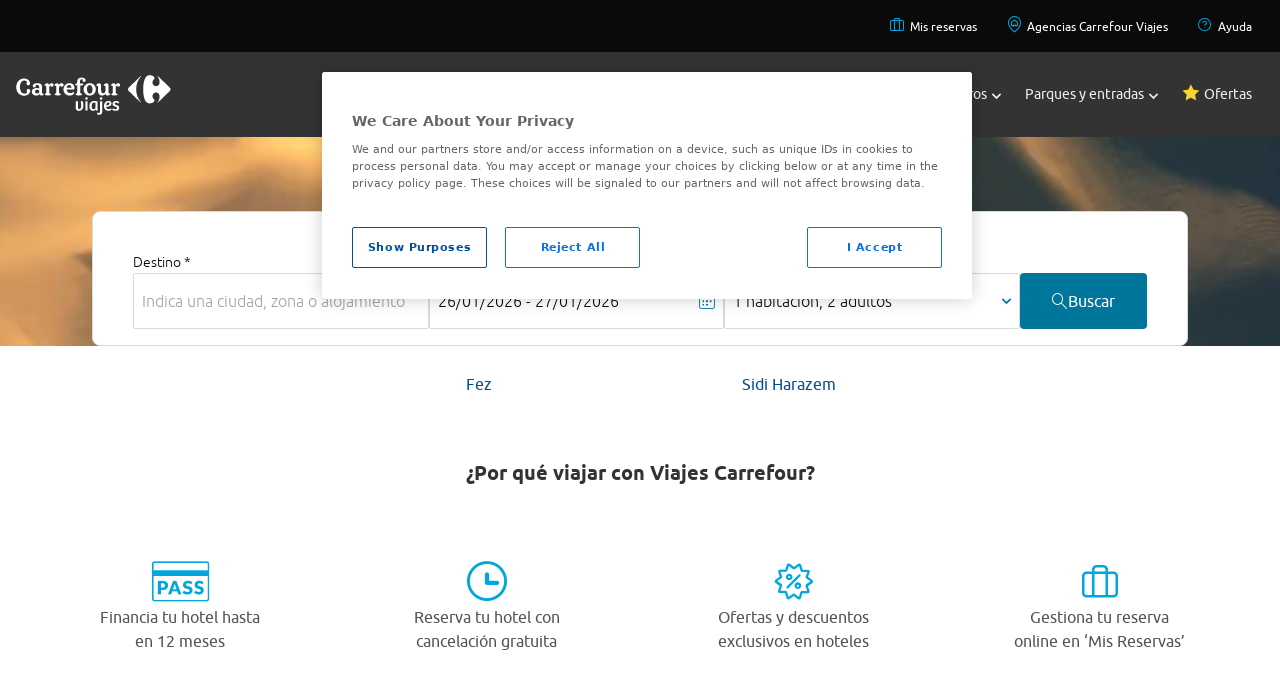

--- FILE ---
content_type: text/css
request_url: https://www.viajes.carrefour.es/assets/22012026155216/css/pages/dynamicContent/landing-hotels.css
body_size: 13841
content:
@charset "UTF-8";.searcher-bar ~ .autocompleteVCF-results{padding-right:9px}.searcher-bar ~ .autocompleteVCF-results li{overflow:visible;margin-right:-9px}.autocompleteVCF-results{position:absolute;top:-1px;left:0;border:0;border-top:0;background:#fff;z-index:1;max-height:300px;overflow-y:auto;box-shadow:0 4px 5px rgba(0,0,0,0.15);color:#333;list-style:none;margin:0;padding:0}.autocompleteVCF-results.form-searcher-bar-hotels-container{position:absolute;z-index:10}.autocompleteVCF-results .group .highlight{text-decoration:none;color:#333}.autocompleteVCF-results li{cursor:pointer;padding:8px 15px;font-size:14px;line-height:20px}.autocompleteVCF-results li.active{background:#f8f8f8;cursor:pointer}.autocompleteVCF-results li.group{background:rgba(153,153,153,0.3);color:#333;padding:8px 15px;font-family:"lato-semibold";text-transform:uppercase;font-size:14px;cursor:default}.autocompleteVCF-results li.item{border-bottom:1px solid rgba(153,153,153,0.2);height:auto}.autocompleteVCF-results li.no-results{color:#999}.autocompleteVCF-results li .group-item-count{font-size:85%;color:#666;display:inline-block;padding-left:10px}.autocompleteVCF-results li .group-name{font-family:"lato-semibold"}.autocompleteVCF-results li.highlight{font-family:"lato-semibold";text-decoration:underline;color:#00a7df}.autocompleteVCF-multiple{width:100%;margin:0;padding:0;list-style:none;text-align:left;cursor:text}.autocompleteVCF-multiple:after,.autocompleteVCF-multiple:before{content:'';display:block;clear:both}.autocompleteVCF-multiple.disabled{background-color:#f3f3f3;cursor:default}.autocompleteVCF-multiple li{display:inline-block;position:relative;margin:5px}.autocompleteVCF-multiple li.input-container,.autocompleteVCF-multiple li.input-container input{border:0;width:280px;height:auto;padding:0 0 0 4px;line-height:24px}.autocompleteVCF-multiple li.toggle{cursor:pointer;transition:opacity ease-in-out 300ms}.autocompleteVCF-multiple li.toggle.disabled{text-decoration:line-through;opacity:.80}.autocompleteVCF-multiple li.value{display:inline-block;padding:2px 25px 2px 7px;background:#f8f8f8;border-radius:3px;color:#666;line-height:20px}.autocompleteVCF-multiple li.value span.fdl-remove{font-weight:700;padding:2px 5px;font-size:20px;line-height:20px;cursor:pointer;position:absolute;top:0;right:0;opacity:.70}.autocompleteVCF-multiple li.value span.fdl-remove:hover{opacity:1}.offer-open .autocompleteVCF-results{z-index:1;position:fixed;padding-right:26px}.offer-open .autocompleteVCF-results li{margin-right:-26px}.offer-open .results-container ~ .autocompleteVCF-results{margin-top:10px;margin-left:-13px}@media screen and (max-width:1079px){#city-autocompleteVCF-results{display:none}}.searcher-location label.isPoi{cursor:pointer;width:45px;background-color:#9c9c9c;border-right:1px solid transparent;transition:all .3s ease}.searcher-location label.isPoi:before{position:absolute;left:2px;font-family:"viajescarrefour";content:"";color:#f8f8f8;font-size:35px}.searcher-location input.isPoi{display:none}.searcher-location input.isPoi:checked+label.isPoi{background-color:#ffa219;transition:all .3s ease}.searcher-location input.isPoi:checked+label.isPoi:before{position:absolute;left:2px;font-family:"viajescarrefour";color:#fff;font-size:35px;content:""}.searcher-location input.isPoi:checked:hover+label.isPoi{background-color:#ffbb8d}.searcher-location input.isPoi:checked:hover+label.isPoi:before{position:absolute;left:2px;color:#fff;font-family:"viajescarrefour";color:#fff;font-size:35px}.searcher-location input.isPoi:hover+label.isPoi{background-color:#ffbb8d}.searcher-location input.isPoi:hover+label.isPoi:before{position:absolute;left:2px;color:#fff;font-family:"viajescarrefour";color:#fff;font-size:35px;transition:all .3s ease}li.poweredGoogle{background-image:url("../../../images/poweredByGoogle/powered_by_google_on_white_hdpi.png");background-repeat:no-repeat;background-size:8.125rem;background-position:right .125rem bottom .0625rem;min-height:1.5rem;cursor:default}.disabled-noDate ~ .show-calendar{display:none !important}.greater-65{cursor:pointer}.greater-65 input{display:none}.greater-65 input:checked+label{background:#005098;border:solid 1px #005098;color:#fff;font-family:"lato-regular"}.greater-65 input:checked+label:before{font-family:"viajescarrefour";content:"";color:#fff}.greater-65 label{cursor:pointer;display:block;position:relative;padding:6px 10px 6px 40px;transition:all .3s ease;overflow:hidden;text-align:left}.greater-65 label:before{font-family:"viajescarrefour";content:"";color:#333;position:absolute;top:3px;left:4px;font-size:36px;line-height:.8em}.room-distribution{font-size:14px}.room-distribution button{color:#fff;font-size:48px}.room-distribution .checkboxlabel:before{width:auto}.room-distribution .check:checked+label:before{z-index:0}.searcher-bar{background:#005098}@media screen and (max-width:1079px){.searcher-bar{display:none}}.searcher-bar .greater-65 label{box-sizing:border-box;height:36px;width:211px}.searcher-bar .input-dates-data:before{top:-2px}.searcher-bar .searcher-location{display:-ms-flexbox;display:flex;width:100%;-ms-flex-align:center;align-items:center;-ms-flex-pack:justify;justify-content:space-between}.searcher-bar .searcher-location .input-location{margin-right:10px;background:#fff;display:-ms-inline-flexbox;display:inline-flex}.searcher-bar .searcher-location .input-location,.searcher-bar .searcher-location .input-dates,.searcher-bar .searcher-location .input-rooms{-ms-flex:1;flex:1;position:relative}.searcher-bar .searcher-location .room-distribution{top:46px;right:62px;margin-top:-1px;max-width:550px}.searcher-bar input{padding-left:14px}.searcher-bar .input-rooms p{background:#fff;min-height:16px;padding-top:10px;padding-bottom:10px}.searcher-bar .input-dates p{background:#fff;padding-top:10px;padding-bottom:10px;height:35px}.searcher-bar .input-location input{height:35px;padding-left:14px}.searcher-bar .input-location input.show-info+.vc-icon-info{position:absolute;font-family:"viajescarrefour";content:"";color:#00a7df;font-size:22px;cursor:pointer;top:8px;right:10px}.searcher-bar .search-button button{color:#fff;font-size:45px}.searcher-bar .search-button button>span{display:none}.searcher-bar.show{display:block}.search-bar-mobile{position:absolute;left:0;right:0;background:#fff;z-index:2}@media screen and (min-width:1024px){.search-bar-mobile{display:none}}@media screen and (max-width:1023px){.search-bar-mobile{display:block}}.search-button button{border-radius:0}.search-buttons button{background:#005098;border-radius:50px;padding:0;color:#fff}.search-form .input-dates{background:#fff}.search-form .input-dates.disabled-noDate{cursor:default}.search-form .input-rooms{background:#fff}.search-form .input-rooms.disabled-noDate{cursor:default}.input-rooms{position:relative;cursor:pointer}.input-rooms:after{pointer-events:none;position:absolute;right:12px;content:"";font-family:"viajescarrefour";font-size:10px;color:#333;top:14px;color:#00a7df}.searcher-location{max-width:1440px;margin:0 auto;height:55px}.searcher-location input,.searcher-location input p{background:#fff;padding-top:10px;font-size:16px}.searcher-location .input-location input{padding-top:0;border:0}.searcher-location .input-dates{cursor:pointer;position:relative;padding-right:10px}.searcher-location .input-dates p{padding-left:45px}.searcher-location .input-dates p:before{position:absolute;left:2px;content:"";font-family:"viajescarrefour";font-size:40px;color:#333;top:0}.searcher-location .input-rooms p{padding-left:12px}.searcher-location .search-button{width:50px;display:table-cell}@media screen and (max-width:767px){.dossier_hotel .search-bar-mobile{position:absolute}.search-buttons{border-bottom:1px solid rgba(153,153,153,0.3);margin-top:-42px;padding-left:20px;padding-right:20px;padding-bottom:10px}.search-buttons button{margin-right:0;font-size:45px;line-height:.75;width:34px;height:34px;text-indent:-5px}.search-buttons button.vc-icon-filter{font-size:20px;text-indent:0}.search-buttons li:first-child{float:right}.search-form .input-dates{margin-top:6px}.search-text{text-align:center}.search-text p{text-align:center}.search-text .search-date,.search-text .search-distribution{display:block;font-size:12px;margin-bottom:4px}.search-text .strong{width:60%;white-space:nowrap;overflow:hidden;text-overflow:ellipsis;margin-top:8px;text-align:center;font-size:14px}.searcher-bar .searcher-location .room-distribution{top:0}}@media screen and (min-width:768px){.search-bar-mobile .search-buttons ul{display:-ms-flexbox;display:flex}.search-buttons{padding-right:29px}.search-buttons button{margin-right:-4px;font-size:50px;line-height:.75;width:40px;height:40px;text-indent:-4px}.search-buttons button.vc-icon-filter{font-size:20px;text-indent:0}.search-buttons li{display:inline-block}.search-buttons li:last-child{margin-left:25px}.search-text{width:calc(100% - 100px);padding-left:20px;padding-top:12px}.search-text .search-date,.search-text .search-distribution{font-size:14px;padding-left:8px;position:relative}.search-text .search-date:before,.search-text .search-distribution:before{position:absolute;content:'-';left:0}}@media screen and (min-width:1080px){.searcher-bar{display:block;width:100%;z-index:10}.searcher-bar .input-location input{white-space:nowrap;overflow:hidden;text-overflow:ellipsis;padding-left:14px;box-sizing:border-box}}@media screen and (min-width:1024px) and (max-width:1079px){.searcher-bar .searcher-location{margin-top:56px}}@media screen and (min-width:768px) and (max-width:1079px){.searcher-bar{display:none}.search-bar-mobile{display:-ms-flexbox;display:flex;-ms-flex-pack:justify;justify-content:space-between;padding-top:4px}.search-bar-mobile .strong{white-space:nowrap;overflow:hidden;text-overflow:ellipsis;max-width:40%;width:auto;vertical-align:bottom}}@media screen and (max-width:1079px){.searcher-bar{margin-top:10px;margin-bottom:10px}.searcher-bar .searcher-location{-ms-flex-pack:distribute;justify-content:space-around;-ms-flex-flow:row wrap;flex-flow:row wrap;height:auto}.searcher-bar .searcher-location .input-location,.searcher-bar .searcher-location .input-dates{-ms-flex:1 auto;flex:1 auto;padding:0}.searcher-bar .searcher-location .input-rooms{-ms-flex:1 100%;flex:1 100%}.searcher-bar .searcher-location .input-location,.searcher-bar .searcher-location .input-dates,.searcher-bar .searcher-location .input-rooms{margin:1px;-ms-flex-pack:distribute;justify-content:space-around}.searcher-bar .search-button{width:100%}.searcher-bar .search-button button{width:100%;box-shadow:0 4px 5px 0 rgba(0,0,0,0.8)}.searcher-bar .search-button button:before{display:none}.searcher-bar .search-button button>span{display:inline-block;font-size:14px;text-transform:uppercase;vertical-align:super;font-family:"lato-semibold"}}@media screen and (max-width:1479px){.searcher-bar .input-location{margin-left:20px}}.searcher-location .autocomplete-list{display:none;position:absolute;background:#fff;box-sizing:border-box;z-index:1;max-height:45.7vh;overflow:auto;box-shadow:0 2px 5px 0 rgba(50,50,50,0.3)}.searcher-location .autocomplete-list>.item{border-bottom:1px solid rgba(153,153,153,0.3);padding:14px;cursor:pointer;height:auto}.searcher-location .autocomplete-list>.item:last-child{border:0}.searcher-location .autocomplete-list .emphatized{color:#00a7df;font-family:"lato-semibold";text-decoration:underline}.searcher-location .autocomplete-list .group{background:#f8f8f8;text-transform:uppercase;padding:14px;font-family:"lato-semibold";font-size:14px;cursor:default}.searcher-location .cs-skin-border{border-color:rgba(153,153,153,0.3)}.show-room .display-flex{display:-ms-flexbox;display:flex}.children-ages{width:100%;padding:10px 0}.children-ages .legend{font-size:16px;vertical-align:middle;min-width:140px;padding:0}.children-ages .legend span{display:block;font-size:14px;padding-top:4px}.children-ages .select-component{display:none}.children-ages .select-component.show-box{display:inline-block;text-align:center}.input-location .cs-select{width:100%;border:0}.input-location .cs-active .cs-options{width:100%;border:0}.people-header{display:table;width:100%;font-family:"lato-light"}.people-header h2{display:table-cell;text-align:center;padding-top:14px}.people-header h2:first-child{padding-left:50px}.people-header h2:last-child{padding-right:12px}.people-header h2 span{font-size:12px;padding-left:5px}.radioGroup{display:-ms-flexbox;display:flex}.radioGroup input{display:none}.radioGroup input:checked+label{transition:all .3s ease;cursor:pointer;color:#fff;background:#00a7df;font-family:"lato-regular"}.radioGroup label{background:#fff;border:solid 1px #00a7df;border-right:0;cursor:pointer}.radioGroup li:last-child label{border-right:solid 1px #00a7df}.room-conditions{position:relative}.room-distribution{font-size:14px;display:none;width:100%;box-shadow:0 3px 5px 0 rgba(50,50,50,0.3);position:absolute;background:#fff;box-sizing:border-box;padding:0;margin-top:-8px}.room-distribution>section.show-room{display:block;position:relative}.room-distribution .select-rooms{padding:10px;width:100%}.room-distribution .select-rooms .legend{box-sizing:border-box;font-family:"lato-regular"}.room-distribution .select-number ul{display:-ms-flexbox;display:flex;-ms-flex-pack:end;justify-content:flex-end}.room-distribution .select-number li span{cursor:pointer;padding:1px;font-size:30px;background-color:#fff;color:#00a7df;border:1px solid rgba(153,153,153,0.3)}.room-distribution .select-number li input{padding:3px;margin:0;text-align:center;font-size:16px;background-color:transparent;border:0;-webkit-appearance:none;-moz-appearance:none;appearance:none;max-width:36px;font-family:"lato-regular"}.room-distribution .title-room{padding:10px 0;width:100%;box-sizing:border-box}.room-distribution .title-room .legend{box-sizing:border-box;font-family:"lato-regular";padding:7px 0}.room-distribution .title-room .vc-icon-close-button{font-size:62px;margin:-23px -14px;padding:0;color:#00a7df;text-align:right}.room-distribution .title-persons{padding:10px 0;width:100%;box-sizing:border-box;background-color:transparent;margin-right:10px}.room-distribution .title-persons:last-child{margin-right:0}.room-distribution .title-persons .legend{padding-bottom:10px;text-align:right}.room-distribution .show-room{padding:10px}.room-distribution .show-room:nth-child(4) .vc-icon-close-button{visibility:hidden}.room-distribution .show-room:nth-child(even){background-color:#f3f3f3}.select-rooms+.show-room .title-room .legend{position:relative;top:24px}.search_engine>.searchEngine-background{width:100%;margin:0 auto;position:relative;overflow:visible}.search-form{margin:0 auto;right:0;box-sizing:border-box;padding:14px}.search-form .autocomplete-list{width:100%}.search-form [class^='input'] p{height:36px;display:-ms-flexbox;display:flex;-ms-flex-align:center;align-items:center}.search-form .clicked label{background:#005098;color:#fff;font-family:"lato-regular"}.search-form .clicked label:before{color:#fff}.search-form label{background:#fff}.search-form .input-dates{cursor:pointer;box-sizing:border-box;padding-right:0}.search-form .input-dates:before{top:-2px}.search-form .input-location{background:#fff;display:-ms-flexbox;display:flex;position:relative;width:100%;height:36px}.search-form .input-location input.show-info+.vc-icon-info{position:absolute;font-family:"viajescarrefour";content:"";color:#00a7df;font-size:22px;cursor:pointer;top:8px;right:10px}.search-form .input-noDate{cursor:pointer;position:relative;box-sizing:border-box;height:36px}.search-form .input-noDate input{display:none}.search-form .input-noDate label{cursor:pointer;line-height:2.2em;display:block;position:relative;padding:0 45px 0 12px;transition:all .3s ease;font-family:"lato-light";height:36px;overflow:hidden}.search-form .input-noDate label:before{position:absolute;content:"";font-family:"viajescarrefour";font-size:40px;top:0}.search-form .input-noDate.clicked{background:#00a7df}.search-form .input-noDate.clicked label{cursor:pointer}.search-form .input-noDate.clicked label:before{content:""}.search-form .input-rooms{cursor:pointer;display:block;width:100%}.search-form .input-rooms:after{top:14px;pointer-events:none}.search-form .search-button{max-width:550px;display:block}.search-form .search-button button{font-family:"lato-regular";font-size:18px;color:#fff;text-transform:uppercase;background:#00a7df;height:36px}.search-form .search-button button:hover{background:#005098}.search-form .searcher-location{height:auto}.search-form .searcher-location input{width:100%;padding-left:6px;box-sizing:border-box;text-overflow:ellipsis}.searcher-location{position:relative}.searcher-location>.calendar-layout{display:none;width:100%;position:absolute;z-index:1;margin-top:20px;box-shadow:0 2px 5px 0 rgba(50,50,50,0.3)}.select-people{height:auto}.select-people button{color:#00a7df;position:absolute;right:-10px}.select-people .legend{top:12px;text-transform:uppercase;font-family:"lato-semibold";font-size:12px}.submit-room button{background:#00a7df;font-family:"lato-regular";text-transform:uppercase;font-size:18px;padding-top:6px;padding-bottom:6px}@media screen and (max-width:767px){body.show-rooms{overflow:hidden}.children-ages{padding:10px 0}.children-ages .legend{font-family:"lato-regular";width:100%;text-align:center;margin-bottom:12px}.children-ages .legend span{display:inline-block;padding-left:5px}.children-ages .legend.show-legend{display:block;width:100%}.children-ages .select-component.show-box{display:initial;background-color:transparent}.children-ages .select-component .cs-placeholder{width:100%}.children-ages .select-component .cs-placeholder:after{right:.35em}.children-ages .cs-skin-border{background:#fff;width:32.6%}.children-ages .cs-skin-border:first-child{margin-left:0}.greater-65{display:block;vertical-align:top;height:50px;margin:20px auto;width:100%px}.header-ages{display:none}.room-conditions{display:block;text-align:center;margin-top:20px}.room-conditions .cs-select{width:100%}.room-conditions .cs-select span{width:100%px}.room-conditions .legend{width:100%;display:block;font-family:"lato-regular";font-size:14px;padding-bottom:14px}.room-conditions .select-component{padding:0 10px;display:block}.room-conditions .greater-65{padding:0 10px}.room-conditions .greater-65 label{height:36px}.search-form{width:100%;padding-left:20px;padding-right:20px;margin-top:-270px}.search-form .autocomplete-list .item{font-size:14px}.search-form .input-dates{display:block;width:100%}.search-form .input-dates,.search-form .input-noDate{display:block;width:100%}.search-form .input-location input{font-size:14px}.search-form .input-noDate{margin-top:6px}.search-form .input-noDate label{padding-left:40px}.search-form .input-noDate label:before{left:1px}.search-form .input-rooms{margin-top:6px}.search-form .input-rooms:focus{outline:0}.search-form .search-button{position:absolute;left:0;right:0;bottom:20px;text-align:center}.search-form .search-button button{width:calc(100% - 30px)}.search-form .searcher-location{padding:14px;box-sizing:border-box;display:block;bottom:80px}.search-form .searcher-location .input-dates,.search-form .searcher-location .input-noDate,.search-form .searcher-location .input-rooms{font-size:14px}.room-distribution .legend.display-none{display:block !important}.room-distribution .title-persons{display:-ms-flexbox;display:flex;-ms-flex-pack:justify;justify-content:space-between}.room-distribution .show-room .title-room .legend{text-align:center;top:0}.room-distribution .radioGroup{height:auto;padding-top:14px;text-align:center;max-width:265px;margin-bottom:20px;margin-left:auto;margin-right:auto}.room-distribution .radioGroup label{padding:6px 21px}.room-distribution .select-number ul{-ms-flex-pack:center;justify-content:center}.room-distribution .select-rooms{display:block}.room-distribution .select-rooms .legend{padding:7px 0}.select-people{width:100%;display:block}.select-people button{position:absolute;top:-6px;right:0}.select-people .legend{display:block;width:100%;text-align:center;padding-top:14px;padding-bottom:14px}.select-people .people-column{display:block;width:100%;text-align:center;overflow:hidden;height:auto;padding-top:10px}.select-people .people-column>span{display:block;text-align:center;height:32px;font-size:14px;font-family:"lato-regular"}.select-people .people-column>span span{font-size:12px;padding-left:5px}.select-people .radioGroup label{padding-left:28px;padding-right:27px}.show-calendar header,.show-calendar .search-tabs{z-index:1}.show-rooms .header-rooms,.offer-open .header-rooms{position:absolute;z-index:7;top:0;text-align:center;left:0;margin-top:0;border-bottom:1px solid rgba(153,153,153,0.3);background:#fff;right:0;height:54px;padding-top:20px}.show-rooms .header-rooms button,.offer-open .header-rooms button{position:absolute;top:10px;right:20px;color:#333;font-size:24px}.show-rooms .header-rooms p,.offer-open .header-rooms p{padding-top:0}.show-rooms header,.offer-open header{z-index:1}.show-rooms .owl-carousel,.offer-open .owl-carousel{z-index:0}.show-rooms .room-distribution,.offer-open .room-distribution{width:100%;overflow-y:auto;z-index:5;position:fixed;top:0;left:0;bottom:0;padding-top:50px}.show-rooms .room-distribution section,.offer-open .room-distribution section{margin:0 auto}.show-rooms .room-distribution .select-rooms,.offer-open .room-distribution .select-rooms{margin:0;padding:20px 10px;display:-ms-flexbox;display:flex;-ms-flex-pack:justify;justify-content:space-between;background-color:#f3f3f3}.show-rooms .room-distribution .display-flex,.offer-open .room-distribution .display-flex{display:block}.show-rooms .room-distribution .vc-icon-close-button,.offer-open .room-distribution .vc-icon-close-button{margin:-23px -24px}.show-rooms .search-tabs,.offer-open .search-tabs{z-index:1}.submit-room{margin:20px 10px;text-align:center}.submit-room button{width:100%}}@media screen and (min-width:768px){.ages .show-room{margin-bottom:14px}.ages .show-room:nth-child(3){margin-bottom:12px}.cs-skin-border{border-color:rgba(153,153,153,0.3);width:100%}.children-ages{position:relative;display:-ms-flexbox;display:flex}.children-ages .legend.show-legend{display:inline-block;top:3px}.children-ages .select-component.show-box{width:100%;display:-ms-inline-flexbox;display:inline-flex;background-color:transparent;margin-right:10px}.children-ages .select-component.show-box:last-child{margin-right:0}.children-ages .select-component.show-box .cs-skin-border{width:100%;background-color:#fff;border-color:rgba(153,153,153,0.3)}.header-ages{display:table;width:calc(100% - 50px);margin-left:62px}.header-ages>span{font-size:14px;padding-top:14px;padding-bottom:14px;display:table-cell;width:50%;text-align:center}.header-ages>span span{font-size:12px;padding-left:5px}.header-rooms{display:none}.people-column{position:absolute;top:12px}.people-column>span{display:none;height:40px;text-align:center;font-size:14px}.people-column>span span{font-size:12px;padding-left:5px}.people-column:nth-of-type(2){left:118px}.people-column:nth-of-type(3){right:50px}.select-people,.room-conditions{display:-ms-flexbox;display:flex;width:100%;box-sizing:border-box;position:relative;padding:10px}.select-people .legend,.room-conditions .legend{padding:10px 0}.children-ages{width:100%;box-sizing:border-box;position:relative}.select-people{height:38px}.select-people button{top:-6px}.room-conditions+.submit-room button{padding-top:7px;padding-bottom:7px}.room-conditions .cs-select span{box-sizing:border-box}.room-conditions .select-component{width:40%;margin:0 8px 0 26px}.room-conditions .greater-65{width:50%}.room-conditions .greater-65 label{height:36px;width:100%;border-color:rgba(153,153,153,0.3)}.room-distribution .cs-options{left:-1px}.search-form{font-size:0;left:0;right:0;width:100%;max-width:550px;display:-ms-flexbox;display:flex;-ms-flex-direction:column;flex-direction:column;position:absolute;top:20%;background-color:rgba(0,80,152,0.5);z-index:1}.search-form .input-dates,.search-form .input-noDate,.search-form .input-location,.search-form .input-rooms{font-size:16px}.search-form .input-dates{display:inline-block;vertical-align:top;width:calc(50%);margin-right:3px;margin-bottom:8px}.search-form .input-noDate{display:inline-block;width:calc(50% - 3px);margin-bottom:8px}.search-form .input-noDate label:before{right:2px}.search-form .input-location,.search-form .input-rooms{margin-bottom:8px}.search-form .search-button button{width:100%}.searcher-location{width:100%}.searcher-location>.room-distribution{z-index:4;max-width:100%}.select-people .radioGroup label{padding-left:21px;padding-right:21px}.select-rooms{display:-ms-flexbox;display:flex;-ms-flex-align:center;align-items:center;-ms-flex-pack:justify;justify-content:space-between;background:rgba(153,153,153,0.3);width:100%;box-sizing:border-box}.show-room h2{display:none}.show-room .children-ages .cs-select span{width:100%}.submit-room{text-align:right;margin:10px}.submit-room button{width:100%}.radioGroup.children label{padding-left:21px;padding-right:21px}}@media screen and (min-width:768px) and (max-width:1365px){.searchEngine-background .search-button{max-width:550px;text-align:right}.searcher-location>.room-distribution{width:100%}}@media screen and (min-width:1024px){.search-form .search-button{text-align:right;width:100%;box-sizing:border-box}.search-form .search-button button{width:100%}}@media screen and (min-width:1366px){.search-form{max-width:550px}.searcher-bar .searcher-location{position:relative}.searchEngine-background .search-form{top:80px;position:absolute;width:100%}}@media screen and (min-width:768px) and (max-width:1023px){.landing_hotels .search-form .searcher-location .room-distribution{min-width:96.4%;width:96.4%}.searcher-bar .searcher-location .input-location,.searcher-bar .searcher-location .input-dates{-ms-flex:1 auto;flex:1 auto}.searchEngine-background .search-button{width:100%;box-sizing:border-box;padding-left:50px;padding-right:0}}@media screen and (min-width:1024px) and (max-width:1365px){.search-form{left:0;position:absolute;right:0;top:20%}}.error-message{font-size:12px;background:#fff;display:none;position:absolute;z-index:2;color:#e30918;margin-top:115px;border:solid 1px #e30918;padding:14px;line-height:1.3;box-shadow:3px 1px 5px 0 rgba(50,50,50,0.2)}.error-message:after{content:'';position:absolute;z-index:-14;top:-10px;left:62px;width:0;height:0;border-style:solid;border-width:0 0 20px 20px;border-color:transparent transparent #e30918 transparent;transform:rotate(225deg)}.error-message:before{content:'';border-color:transparent transparent #fff transparent;position:absolute;z-index:-8;top:-4px;left:50px;width:0;height:0;border-style:solid;border-width:0 0 44px 44px;transform:rotate(225deg)}.searchEngine-slider{z-index:0}.searchEngine-slider .item{height:50vw;max-height:500px;min-height:500px;width:100vw;max-width:100vw;background-size:cover;background-position:center center}.landing_hotels .searchEngine-slider .item,.landing_wrapper .searchEngine-slider .item{background-position:center right}@media screen and (min-width:768px){.search_engine .owl-dot{width:25px;height:25px;border:white solid 3px;border-radius:150px;display:inline-block;margin-right:5px;margin-left:5px}.search_engine .owl-dot.active{background:#fff}.search_engine .owl-dot.active:hover{background:#fff}.search_engine .owl-dot:hover{background:rgba(255,255,255,0.5)}.search_engine .owl-dots{position:absolute;bottom:20px;width:100%;text-align:center}}.container.search_engine{display:block;max-width:100%;width:100%;position:relative}@media screen and (min-width:1024px){.search_engine{margin-top:51px}.searcher-bar ~ .search_engine,.breadcrumb ~ .search_engine{margin-top:0}}.search-tabs{margin:0 auto;right:0;height:50px;box-sizing:border-box}.search-tabs button{font-size:45px}.search-tabs .owl-item,.search-tabs .item{height:53px;overflow:hidden}@media screen and (min-width:320px) and (max-width:399px){.search-tabs .owl-stage-outer{width:calc(100% - 10vw)}}@media screen and (min-width:400px) and (max-width:767px){.search-tabs .owl-stage-outer{padding-left:3vw;width:calc(100% - 12vw)}}@media screen and (max-width:767px){.search-tabs{z-index:3;top:8px}.search-tabs .owl-next{right:14px}.search-tabs .owl-next:before{font-family:"viajescarrefour";content:"";color:#333;line-height:3}.search-tabs .owl-next,.search-tabs .owl-prev{position:absolute;top:0;background:#fff;height:50px}.search-tabs .owl-prev{left:14px}.search-tabs .owl-prev:before{font-family:"viajescarrefour";content:"";color:#333;line-height:3}.search-tabs .owl-stage-outer{box-sizing:border-box;margin:0 auto;padding-left:3vw}}@media screen and (min-width:768px){.search-tabs{z-index:2}}@media screen and (min-width:768px) and (max-width:1023px){.search-tabs{top:56px;padding-left:6vw;padding-right:20px}}@media screen and (max-width:1023px){.search-tabs{background:#fff;left:0;width:100%;position:absolute;box-shadow:0 1px 10px 0 rgba(50,50,50,0.5)}.search-tabs button{color:#333}.search-tabs .clicked{color:#00a7df}}@media screen and (min-width:1024px){.search-tabs{position:absolute;left:0;right:0;background:rgba(0,80,152,0.5);padding-left:24px}.search-tabs button{color:#fff;border-radius:0}.search-tabs .clicked{border-bottom:solid 1px #fff}.search-tabs .item{overflow:visible}}@media screen and (min-width:1024px) and (max-width:1365px){.search-tabs{top:50px;max-width:550px;width:100%}}@media screen and (min-width:1366px){.search-tabs{top:30px;max-width:550px;width:100%}}.searcher-header>p{font-size:14px;line-height:1.4}.searcher-header h2{line-height:1.2;text-transform:uppercase;font-family:"lato-regular"}@media screen and (max-width:767px){.searcher-header{text-align:center}.searcher-header h2{font-family:"lato-medium";font-size:18px;padding:8px 0}.searcher-header p{padding-bottom:8px}}@media screen and (min-width:768px) and (max-width:839px){.searcher-header{top:-25px;left:-20px}.searcher-header>p{font-family:"lato-light";padding-top:5px}.searcher-header h2{font-family:"lato-regular";font-size:26px}}@media screen and (max-width:767px){.searcher-header{z-index:1;background:#fff;box-sizing:border-box;position:absolute;top:0;left:0;right:0}}@media screen and (min-width:768px){.searchEngine-background .searcher-header{max-width:550px;margin:0 auto;padding-bottom:14px;background:rgba(0,80,152,0.5);color:#fff;z-index:1;box-sizing:border-box;width:100%}.searchEngine-background .searcher-header h2{font-family:"lato-regular";font-size:26px;color:#fff;padding-top:10px}.searchEngine-background .searcher-header p{font-family:"lato-regular";color:#fff;padding-top:12px;padding-bottom:12px}.landing_wrapper .searcher-header h2{padding-top:0}}@media screen and (max-width:839px){.landing_hotels .searcher-header{z-index:1;background:#fff;width:100vw;box-sizing:border-box;position:static;margin-left:0;margin-right:0;max-width:100%}.landing_hotels .searcher-header h2{color:#333;padding-top:0;font-size:20px}.landing_hotels .searcher-header p{color:#333;font-size:14px;margin-bottom:10px}}@media screen and (min-width:840px){.landing_hotels .searcher-header{max-width:550px;margin:0 auto;background:rgba(0,80,152,0.5);color:#fff;z-index:1;box-sizing:border-box;width:100%}.landing_hotels .searcher-header h2{font-family:"lato-regular";font-size:26px;color:#fff;padding-left:20px;padding-top:10px}.landing_hotels .searcher-header p{font-family:"lato-regular";color:#fff;padding-top:12px;padding-left:20px}}@media screen and (min-width:1200px){.searcher-header>.searcher-landing-header>p{font-size:32px}}.landing_hotels .input-location .cs-placeholder{height:36px;display:block;padding-top:10px;padding-bottom:0;padding-left:14px}.landing_hotels .input-noDate label{padding-left:45px}.landing_hotels .input-noDate label:before{left:2px}.landing_hotels .search-form .search-button{padding-left:0;padding-right:0}@media screen and (max-width:767px){.input-location .cs-select span{font-size:14px;width:80%}.landing_hotels .input-location .cs-placeholder{font-size:14px}.landing_hotels .input-location input{font-size:14px}.landing_hotels .input-dates p,.landing_hotels .input-dates label{font-size:14px}.landing_hotels .input-noDate p,.landing_hotels .input-noDate label{font-size:16px}.landing_hotels .input-rooms p,.landing_hotels .input-rooms label{font-size:14px}.landing_hotels .search-form{top:0;position:static;margin-top:0;padding-left:10px;padding-right:10px}.landing_hotels .searcher-location,.landing_wrapper .searcher-location{bottom:80px;background:rgba(0,80,152,0.5)}.show-rooms .searcher-header,.show-calendar .searcher-header{z-index:1}}@media screen and (min-width:768px) and (max-width:1365px){.landing_hotels .searcher-location .room-distribution{min-width:100%}.landing_hotels .searcher-location .daterangepicker{min-width:732px}}@media screen and (min-width:768px) and (max-width:1199px){.landing_hotels .search-button>button{width:100%}}@media screen and (min-width:1024px) and (max-width:1365px){.landing-searcher>h2{font-size:26px}}@media screen and (min-width:1024px){.landing-searcher>h2{font-family:"lato-regular";font-size:26px}}@media screen and (min-width:768px){.input-location .cs-active .cs-options{box-shadow:0 6px 12px rgba(0,0,0,0.175);font-size:14px}.input-location .cs-options li{border-top:1px solid rgba(153,153,153,0.3)}.input-location .cs-select span{white-space:pre-wrap;padding-left:14px;padding-right:14px}.landing_hotels .searcher-location .room-distribution{z-index:4}.landing_hotels .searcher-location .daterangepicker{min-width:732px}.landing_hotels .search-form{position:static}.landing_hotels .input-noDate{display:inline-block}.landing_hotels .input-noDate label:before{left:2px}}@media screen and (max-width:839px){.landing_hotels .searchEngine-background .searcher-location{left:0;right:0;width:100%;max-width:100%;box-sizing:border-box}}@media screen and (min-width:840px){.landing_hotels .input-location .cs-placeholder{width:90%;white-space:nowrap;overflow:hidden;text-overflow:ellipsis}.landing_hotels .input-location .select-component{max-width:100%}.landing_hotels .landing-searcher-absolute-wrapper{position:absolute;width:100%;top:0;pointer-events:none}.landing_hotels .landing-searcher-wrapper{max-width:1440px;margin:0 auto}.landing_hotels .search-form{pointer-events:all;max-width:450px;position:relative;top:0;left:0;right:auto;margin:0}.landing_hotels .search-form .input-dates,.landing_hotels .search-form .input-noDate{display:block;width:100%}.landing_hotels .search-form .search-button{position:relative;margin-top:0}.landing_hotels .search-form .searcher-location{position:relative}.landing_hotels .search-button button{width:100%}.landing_hotels .searcher-header h2{font-size:22px}.landing_hotels .input-noDate label{padding-left:45px}}.offer-content .landing-title-header{font-family:"lato-light"}.offer-content .section-paragraph{font-family:"lato-light"}.accordion-block>h3{font-family:"lato-semibold";cursor:pointer;text-transform:uppercase;border:1px solid rgba(153,153,153,0.3);padding:8px 30px 8px 8px;box-sizing:border-box;position:relative}.accordion-block>h3:after{content:"";font-family:"viajescarrefour";position:absolute;right:14px;top:8px;transform:rotate(0);transition:all .3s ease}.accordion-block>h3.open:after{transform:rotate(180deg);transition:all .3s ease}.accordion-block .accordion-text{height:0;overflow:hidden;opacity:0;transition:all .5s ease;box-sizing:border-box;padding-bottom:20px;padding-left:5px;padding-right:5px}.accordion-block .accordion-text.open{height:auto;opacity:1;transition:all .5s ease;padding-top:8px}.accordion-block .accordion-img-block{float:left}.container.search_engine .landing_hotels{display:-ms-flexbox;display:flex;-ms-flex-direction:column;flex-direction:column;-ms-flex-pack:justify;justify-content:space-between;max-width:1440px}.copy-text{line-height:1.4em;padding:0 20px}.copy-text a{color:#005098;font-family:"lato-regular"}.copy-text a:hover{text-decoration:underline}.copy-text .accordion-block>h3{padding:7px 14px}.copy-text .column-block p{padding-top:0;padding-left:0;padding-right:0}.copy-text h2{text-transform:uppercase;font-family:"lato-semibold"}.copy-text h2,.copy-text h2 p{padding:0}.copy-text h3{font-family:"lato-semibold"}.copy-text h3,.copy-text h3>p{line-height:1.8;padding:0}.copy-text h4,.copy-text h5,.copy-text h6{font-family:"lato-semibold"}.copy-text h4,.copy-text h4>p,.copy-text h5,.copy-text h5>p,.copy-text h6,.copy-text h6>p{text-transform:uppercase;font-family:"lato-semibold";padding:0}.copy-text h2:not(.landing-title-header),.copy-text h3:not(.landing-title-header),.copy-text h4:not(.landing-title-header),.copy-text h5:not(.landing-title-header),.copy-text h6:not(.landing-title-header){margin:20px 0 10px}.copy-text .landing-links-block li{margin:0;line-height:1.2}.copy-text .landing-links-block li:before{background:0}.copy-text .landing-links-block.link-columns{overflow:hidden}.copy-text .landing-links-block ul{padding-bottom:0;padding-left:0;padding-right:0;overflow:hidden;margin-bottom:-2px;box-sizing:border-box}.copy-text .searcher-header{position:static;background:transparent;width:100%;max-width:100%}.copy-text .searcher-header h2,.copy-text .searcher-header p{color:#333}.copy-text .searcher-header p{padding-top:0}.copy-text li{line-height:2;margin-left:20px;position:relative}.copy-text li:before{position:absolute;content:'';background:rgba(153,153,153,0.3);width:6px;height:6px;left:-20px;top:14px}.copy-text p{line-height:1.6;padding-bottom:20px}.copy-text strong{font-family:"lato-semibold"}.column-block{column-gap:30px}.floatLeft{float:left}.floatRight{float:right}.image-block{overflow:hidden}.image-block .item{display:block;width:100%;background-size:cover;background-position:center center}.image-block>.owl-carousel .owl-dots{background:transparent;position:absolute;bottom:20px;width:100%;text-align:center}.image-block>.owl-carousel .owl-dot{background:transparent;width:25px;height:25px;border:white solid 3px;border-radius:150px;display:inline-block;margin-right:5px;margin-left:5px}.image-block .owl-dot.active{background:#fff}.image-block .owl-dot:hover{background:rgba(255,255,255,0.5)}.img-header{position:relative}.img-header h3,.img-header h3>p{position:absolute;left:0;top:0;right:0;padding:14px;color:#fff;font-family:"lato-semibold";text-transform:uppercase;font-size:18px}.landing-add-offers{text-align:center;padding:12px;display:block;width:100%;box-sizing:border-box;position:relative}.landing-add-offers p{font-family:"lato-regular";text-transform:uppercase;font-size:14px;display:inline-block;width:auto}.landing-add-offers p:after{content:"";font-family:"viajescarrefour";position:absolute}.landing-block{box-sizing:border-box}.landing-block .offers-block{display:block;overflow:hidden;border-bottom:1px solid rgba(153,153,153,0.3);padding:20px 20px 0 20px}.landing-block .offers-block [class^=vc-icon-star-]{margin-left:-7px;line-height:.4}.landing-block .offers-block h3,.landing-block .offers-block .offer-header{color:#005098;font-family:"lato-semibold";font-size:14px;text-transform:uppercase}.landing-block .offers-block.highlight:hover{background-color:#f8f8f8}.landing-header-link{color:#005098}.landing-header-link h3,.landing-header-link h3>p{text-transform:uppercase}.landing-header .landing-title-header{font-family:"lato-regular";line-height:1.2;position:relative}.landing-title-header{position:relative}.landing-title-header .logo-header{position:absolute;top:-5px;right:5px;max-width:150px}.landing_hotels>div{overflow:hidden}.landing_hotels [class^=vc-icon-star-]{line-height:.5;margin-right:-3px}.landing_hotels .copy-text .image-block{display:block}.landing_hotels .input-location>.select-component{width:100%}.landing_hotels .offer-details,.landing_hotels .offers-block,.landing_hotels .landing-block{position:relative}.landing_hotels .owl-dots{background:#fff}.landing_hotels .owl-dot{background:#fff}.landing_hotels .owl-dot:hover{background:rgba(153,153,153,0.3)}.landing_hotels .special-offers{display:-ms-flexbox;display:flex;-ms-flex-direction:column;flex-direction:column;position:relative}.landing_hotels .special-offers .item{height:180px;background-size:cover;background-position:center center}.landing_hotels .special-offers .owl-dots{bottom:-50px}.landing_hotels .special-offers .owl-dot{border:solid 3px #CCC}.landing_hotels .special-offers .owl-dot.active{background:#CCC}.landing_hotels h2>p,.landing_hotels h3>p,.landing_hotels h4>p,.landing_wrapper h2>p,.landing_wrapper h3>p,.landing_wrapper h4>p{width:100% !important}.landing-img{background-size:cover;background-position:center center;width:100%}.landing-img-offer-block .landing-img{height:187px}.landing-links-block{max-width:1440px;margin-top:14px;margin-bottom:14px;margin-left:auto;margin-right:auto}.landing-links-block h3{text-transform:uppercase}.landing-links-block li{display:inline-block;font-family:"lato-regular";box-sizing:border-box}.landing-links-block li a{color:#005098}.landing-links-block li a:hover{text-decoration:underline}.landing-links-block ul{box-sizing:border-box;display:table;width:100%}.landing-offer-block .offer-block{border:0;-ms-flex-direction:column;flex-direction:column;width:100%}.landing-offer-block .landing-offer-details{width:100%;background:#005098;border:0;min-height:78px;padding-bottom:16px;padding-top:16px}.landing-offer-block .landing-offer-details h3{color:#fff;text-align:center}.landing-offer-block .landing-offer-details p{font-size:14px;color:#fff;font-family:"lato-regular";text-align:center}.landing-carousel-tabs-content{position:relative}.landing-carousel-tabs-content>div{z-index:-1;position:absolute;top:0;left:0;right:0;bottom:0}.landing-carousel-tabs-content>div.active{z-index:0}.landing-carousel-tabs-content .owl-carousel{background:#fff}.landing-carousel-tabs-content .owl-carousel .landing-block{background:#fff}.landing-offer-image-block{overflow:hidden}.landing-offer-image-block .offer-block{display:block}.landing-offer-image-block .offer-button{text-align:center;padding-top:12px;padding-bottom:12px}.landing-offer-image-block .offer-details{box-sizing:border-box;padding:20px}.landing-offer-image-block .offer-details .offer-header{font-family:"lato-semibold";color:#005098;font-size:14px;text-transform:uppercase;width:95%;white-space:nowrap;overflow:hidden;text-overflow:ellipsis}.landing-offer-image-block .landing-block{position:relative;padding-bottom:30px}.landing-offer-image-block .landing-block .offer-button{position:absolute;right:0;left:0;bottom:0;padding-top:12px;padding-bottom:12px}.landing-offer-image-block .landing-block .offer-price{margin-right:0}.landing-offer-image-block .landing-block .landing-img-block{display:block;width:100%;height:187px}.landing-offer-image-block .owl-dots{bottom:-50px;left:0;text-align:left}.landing-offer-image-block .owl-dot{border:solid 3px #CCC}.landing-offer-image-block .owl-dot.active{background:#CCC}.landing-offer-image-block .owl-prev,.landing-offer-image-block .owl-next{top:80px}.landing-offer-product .item{height:180px;background-size:cover;background-position:center center}.landing-offer-text{color:#666;font-size:14px;font-family:"lato-regular";padding-top:6px;width:98%;white-space:nowrap;overflow:hidden;text-overflow:ellipsis}.landing-rating .tripadvisor-logo{width:25px;display:inline-block;vertical-align:top;margin-top:4px}.landing-rating [class^=vc-icon-rated]{display:inline-block;font-size:80px;line-height:.3em;color:#5da455;vertical-align:top;text-indent:-8px}.landing-rating .opinion{display:inline-block;vertical-align:top;text-indent:-8px;padding-top:5px}.landing-tabs{position:relative}.landing-tabs ~ .owl-carousel,.landing-tabs ~ .offer-image-layout,.landing-tabs ~ .offer-image-carousel{margin-top:60px}.landing-tabs .landing-add-tabs{position:absolute;right:0;top:0;font-family:"lato-semibold";color:rgba(153,153,153,0.5);font-size:36px;cursor:pointer;background:#fff;padding-right:10px;margin-right:-10px;z-index:4}.landing-tabs .landing-add-tabs:after{content:'...'}.landing-tabs-container{position:absolute;top:0;right:0;left:0;z-index:0}.landing-tabs-container.allTabs{z-index:1}.landing-tabs-container.allTabs .landing-tabs-item{display:block}.landing-tabs-container .landing-tabs-item{box-shadow:0 5px 6px 0 rgba(153,153,153,0.4);background:#fff;cursor:pointer;display:none;text-transform:uppercase;padding:14px 20px;box-sizing:border-box}.landing-tabs-container .landing-tabs-item:hover{background:#f8f8f8}.landing-tabs-container ~ .owl-carousel{padding-top:80px}.landing-title-header{text-transform:uppercase}.mini-offers-carousel .landing-block{display:-ms-flexbox;display:flex;width:100%;-ms-flex-pack:start;justify-content:flex-start;-ms-flex-align:center;align-items:center}.mini-offers-carousel .landing-block:last-child{margin-bottom:0}.mini-offers-carousel .landing-block .offers-block{padding:0 20px 0 20px}.mini-offers-carousel .offers-block{display:-ms-flexbox;display:flex;-ms-flex-direction:column;flex-direction:column;-ms-flex-pack:start;justify-content:flex-start}.mini-offers-carousel .offers-block .offer-location{font-family:"lato-light"}.mini-offers-carousel .owl-prev,.mini-offers-carousel .owl-next{top:30%}.offer-block{display:block;color:#666}.offer-block .offer-header{color:#005098;font-family:"lato-semibold";text-transform:uppercase}.offer-block .offer-img{height:172px}.offer-block--idea{min-height:400px}.offers-block>.landing-offer>.offer-location{font-size:14px;color:#999;text-transform:none}.offer-button{background:#00a7df;color:#fff;cursor:pointer;text-transform:uppercase;font-family:"lato-regular"}.offer-button p{text-align:center;display:inline-block;width:auto}.offer-button p:after{content:"";font-family:"viajescarrefour";position:absolute}.offer-button:hover{background:#005098}.offer-content-double .landing-block{display:-ms-flexbox;display:flex;-ms-flex-pack:justify;justify-content:space-between;-ms-flex-align:center;align-items:center}.offer-content-double .landing-block .offers-block-content{-ms-flex:2.5;flex:2.5}.offer-content-double .landing-add-offers{margin-left:20px;width:50%;border:0;float:left;background:#00a7df}.offer-content-double .landing-add-offers:hover{background:#005098}.offer-content-double .landing-add-offers p{color:#fff}.offer-content-double .landing-block{display:-ms-flexbox;display:flex}.offer-content-double .offers-block{border-bottom:0;overflow:visible}.offer-content-double .offer-feature{display:inline-block}.offer-content-double .offer-location{width:25vw;white-space:nowrap;overflow:hidden;text-overflow:ellipsis}.offer-content-double .owl-carousel{display:block}.offer-feature{font-family:"lato-light";color:#666;padding-bottom:14px;font-size:14px}.offer-image-layout .offer-image-layout-text h3,.offer-image-layout .offer-image-layout-text p{text-shadow:-1px 2px 2px rgba(0,0,0,0.2)}.offer-location{color:#666;font-family:"lato-regular";font-size:14px;padding-top:14px;width:95%;white-space:nowrap;overflow:hidden;text-overflow:ellipsis}.offer-price{display:-ms-flexbox;display:flex;-ms-flex-align:end;align-items:flex-end;width:100%;color:#000;-ms-flex-wrap:wrap;flex-wrap:wrap;-ms-flex-pack:end;justify-content:flex-end;text-align:right;margin-top:10px}.offer-price .offer-price-col:first-child{text-align:right}.offer-price .offer-price-col:last-child{text-align:left}.offer-price .offer-price-from{font-size:12px}.offer-price .offer-price-amount{font-family:"lato-semibold";white-space:nowrap}.offer-price .offer-price-currency{font-family:"lato-light"}.offer-price .small-text{font-size:9px;width:100%}.offer-content-carousel .img-header h3{text-shadow:-1px 2px 2px rgba(0,0,0,0.2)}.offer-content-carousel .offer-feature{font-size:12px}.offer-content-carousel .offer-price .offer-price-col{width:auto}.offer-content-carousel .offer-price-amount,.offer-content-carousel .offer-price-currency{font-size:24px}.offer-content-carousel .owl-prev,.offer-content-carousel .owl-next{top:80px}.owl-carousel .owl-item .tripadvisor-logo{display:inline-block;width:25px}.owl-prev{border-radius:0 150px 150px 0;box-shadow:3px 1px 5px 0 rgba(50,50,50,0.2)}.owl-next{border-radius:150px 0 0 150px;box-shadow:-1px 1px 5px 0 rgba(50,50,50,0.2)}.section-paragraph{line-height:1.3;margin-bottom:20px}.owl-next{right:0}.owl-next:after{font-family:"viajescarrefour";font-size:36px;color:#333;content:"";position:absolute;top:0;right:0}.owl-prev{left:0}.owl-prev:after{font-family:"viajescarrefour";font-size:36px;color:#333;content:"";position:absolute;top:0;left:0}.owl-prev,.owl-next{position:absolute;top:calc(100% / 2 - 22px);opacity:.85;width:37px;height:37px;color:transparent;cursor:pointer}@media screen and (min-width:768px){.owl-prev,.owl-next{background:#f8f8f8}}.with-children{width:0;height:0;border-style:solid;border-width:0 50px 50px 0;border-color:transparent #ff8500 transparent transparent;position:absolute;right:0;top:0}.with-children:after{content:"";font-family:"viajescarrefour";color:#fff;font-size:50px;padding-left:12px;line-height:.7}[id*='carousel-tab']:not(.active) .owl-dots{display:none}@media screen and (min-width:480px){.flexContainer{display:-ms-flexbox;display:flex;-ms-flex-wrap:wrap;flex-wrap:wrap;-ms-flex-pack:start;justify-content:flex-start;margin-left:-10px;margin-right:-10px}.flexContainer>*{padding:10px}.flexContainer img{max-width:300px}}@media screen and (max-width:767px){.accordion-block>h3{font-size:16px}.column-block{column-count:1}.container.search_engine.landing_hotels{display:-ms-flexbox;display:flex;-ms-flex-direction:column;flex-direction:column}.copy-text h4{font-size:16px}.copy-text .landing-title-header{background:#f3f3f3;color:#333}.copy-text p,.copy-text ul{font-size:14px}.landing-add-offers{background:#f3f3f3;color:#333;font-size:12px;text-align:center;position:relative}.landing-add-offers:hover{background:#005098;color:#fff}.landing-add-offers p{display:inline-block;width:auto}.landing-add-offers p:after{content:"";font-family:"viajescarrefour";position:absolute}.landing-block .offers-block{padding:20px 20px 0 0}.landing-block .offers-block .offer-header{width:90%;white-space:nowrap;overflow:hidden;text-overflow:ellipsis}.landing-header-link{color:#005098}.landing-header-link h3{font-family:"lato-regular"}.landing-header-link h3,.landing-header-link h3>p{text-transform:uppercase}.landing_hotels>div{box-shadow:1px 3px 4px 0 rgba(50,50,50,0.2);margin-bottom:20px}.landing_hotels>.searchEngine-background{box-shadow:none}.landing_hotels [class^=vc-icon-star-]{margin-left:-7px;line-height:.3}.landing_hotels .copy-text{box-shadow:none}.landing_hotels .landing-img{width:14vw;height:14vw;min-width:75px;min-height:75px;max-width:100px;max-height:100px;border-radius:100px}.landing_hotels .landing-links-block h3{font-size:16px;font-family:"lato-regular";padding-top:20px;padding-bottom:14px}.landing_hotels .landing-links-block li{width:100%;padding-top:8px;padding-bottom:8px;border-bottom:solid 1px #ebebeb;font-size:14px}.landing_hotels .landing-links-block ul{margin-bottom:-1px;overflow:hidden}.landing_hotels .landing-offer-image-block .offer-details{min-height:162px}.landing_hotels .landing-offer-image-block .landing-carousel-tabs-content{min-height:376px}.landing_hotels .landing-offer-image-block .landing-img{width:100%;height:187px;min-width:100%;min-height:100%;max-width:100%;max-height:100%;border-radius:0}.landing_hotels .landing-offer-image-block .offer-button{display:block}.landing_hotels .landing-offer-image-block .offer-details{display:block}.landing_hotels .landing-offer-image-block .owl-prev,.landing_hotels .landing-offer-image-block .owl-next{background:#f8f8f8}.landing_hotels .offer-button{display:none}.landing-offer-block .offer-block{padding:0;border-bottom:solid 1px #fff}.landing-offer-block .offer-block .landing-img-block{display:none}.landing-offer-block .offer-block h3{padding-bottom:14px}.landing-offer-text{font-size:12px}.landing-tabs{font-size:14px}.landing-tabs ~ .owl-carousel,.landing-tabs ~ .offer-image-layout,.landing-tabs ~ .offer-image-carousel{margin-top:30px}.landing-tabs .landing-tabs-item{margin-left:0;border-bottom:solid 1px #fff}.landing-tabs .landing-tabs-item:nth-of-type(1){box-shadow:none;left:0;top:0;right:auto;margin-left:0;float:left;width:100%;display:block}.landing-tabs .landing-tabs-item:nth-of-type(1).active{box-sizing:border-box;padding-top:16px;border-left:0;border-right:0;border-bottom:1px solid rgba(153,153,153,0.3);font-family:"lato-semibold";color:#ffa219}.landing-tabs .landing-tabs-item:nth-of-type(1):hover{background:#fff}.landing-tabs .landing-tabs-item:nth-of-type(2){margin-top:45px}.landing-tabs .landing-add-tabs{padding-bottom:0;line-height:.85}.landing-tabs .landing-add-tabs:after{padding-right:20px;padding-bottom:0;margin-right:0}.landing-tabs+.landing-carousel-tabs-content{margin-top:44px}.landing-title-header{box-sizing:border-box;background:#ffa219;color:#fff;padding-top:12px;padding-left:20px;padding-right:20px;padding-bottom:12px;font-family:"lato-regular";font-size:14px}.landing-title-header .logo-header{top:0}.mini-offers-carousel [class^=vc-icon-star-]{line-height:.3}.mini-offers-carousel .img-header .item{width:14vw;height:14vw;min-width:75px;min-height:75px;max-width:100px;max-height:100px;border-radius:100px;background-size:cover;background-position:center center}.mini-offers-carousel .landing-block{position:relative;border-bottom:1px solid rgba(153,153,153,0.3);margin-left:20px;margin-right:20px;width:calc(100% - 40px)}.mini-offers-carousel .landing-block:last-child{border-bottom:0}.mini-offers-carousel .landing-block .offers-block{padding:20px;border-bottom:0}.mini-offers-carousel .landing-block .offers-block-content{width:calc(100% - 100px)}.mini-offers-carousel .landing-carousel-tabs-content{min-height:455px}.mini-offers-carousel .landing-rating{margin-top:5px}.mini-offers-carousel .landing-special-offer{display:none}.mini-offers-carousel .offers-block .offer-header{width:56vw;white-space:nowrap;overflow:hidden;text-overflow:ellipsis}.mini-offers-carousel .offer-price{position:absolute;right:0;top:55px;margin-top:-10px}.mini-offers-carousel .offer-location{padding-top:0}.mini-offers-carousel .owl-prev,.mini-offers-carousel .owl-next{top:25%}.mini-offers-carousel .owl-carousel .owl-prev,.mini-offers-carousel .owl-carousel .owl-next,.offer-content-double .owl-carousel .owl-prev,.offer-content-double .owl-carousel .owl-next{opacity:.9;background:#f8f8f8}.offer-block{border-bottom:1px solid rgba(153,153,153,0.3)}.offer-block .offer-details .offer-header,.offer-block .offer-details .offer-location{width:80%;white-space:nowrap;overflow:hidden;text-overflow:ellipsis;max-width:415px}.offer-button{background:#f3f3f3;color:#333;font-size:12px;text-align:center}.offer-button:hover{color:#fff;background:#005098}.offer-button p{width:auto;display:inline-block;position:relative}.offer-button p:before{content:"";font-family:"viajescarrefour";position:absolute;right:-14px}.offer-content .offer-block,.offer-content-double .offer-block{position:relative}.offer-content .offer-details,.offer-content-double .offer-details{padding-top:10px;width:calc(100% - 100px);display:-ms-flexbox;display:flex;-ms-flex-direction:column;flex-direction:column;margin-left:auto}.offer-content .offer-section,.offer-content-double .offer-section{padding-left:20px;padding-right:20px}.offer-content .offer-price,.offer-content-double .offer-price{margin-top:0;position:absolute;bottom:5px;right:0}.offer-content-carousel .landing-block .offers-block{padding-left:20px}.offer-content-carousel .landing-carousel-tabs-content{min-height:569px}.offer-content-carousel .offers-block-content .offers-block:nth-of-type(4){border-bottom:0}.offer-content-carousel .offer-price{padding-right:0}.offer-content-carousel .owl-prev,.offer-content-carousel .owl-next{background:#f8f8f8}.offer-content-carousel .stars-category{height:24px}.offer-content-double .landing-block{width:calc(100% - 40px);border-bottom:1px solid rgba(153,153,153,0.3);margin:0 auto;position:relative}.offer-content-double .landing-block:last-child{border-bottom:0}.offer-content-double .landing-block .offers-block{padding:20px 20px 0 20px;padding-right:0}.offer-content-double .landing-block .offers-block .offer-header{width:64%;white-space:nowrap;overflow:hidden;text-overflow:ellipsis}.offer-content-double .landing-block .offers-block .offer-location{width:calc(100% - 100px);width:64%;white-space:nowrap;overflow:hidden;text-overflow:ellipsis}.offer-content-double .landing-block .offers-block-content{width:80%}.offer-content-double .landing-carousel-tabs-content{min-height:498px}.offer-content-double .owl-prev,.offer-content-double .owl-next{top:57%}.offer-feature{display:inline-block;font-size:12px}.offer-location{padding-top:10px;width:56vw;white-space:nowrap;overflow:hidden;text-overflow:ellipsis;min-height:1.2em}.offer-price{float:right;width:auto;font-size:24px;margin-top:-20px}.offer-section article:last-child .offer-block{border:0}.section-paragraph{font-size:14px;padding-left:20px;padding-right:20px;padding-top:10px}.stars-category [class^=vc-icon-star-]{font-size:20px;margin-top:10px;margin-bottom:12px}.offer-content-carousel .with-children,.landing-offer-image-block .with-children{top:0;right:0}.with-children{top:-1px;right:-20px}}@media screen and (min-width:768px){.copy-text p{font-size:16px}.copy-text .landing-header p{padding-top:0;padding-bottom:0}.copy-text .section-paragraph{margin-bottom:0}.landing-add-offers{background:#f8f8f8}.landing-add-offers:hover{background:rgba(153,153,153,0.3)}.landing-add-offers p{color:#666}.landing-block{border:1px solid rgba(153,153,153,0.3)}.landing-block .offer-price{width:auto;float:right;margin-top:-50px;margin-right:-20px}.landing-block .offers-block .offer-header{width:90%;white-space:nowrap;overflow:hidden;text-overflow:ellipsis}.landing_hotels>div{max-width:1440px;margin:0 auto;padding-top:20px}.landing_hotels>.landing-offer-image-block{padding-bottom:70px}.landing_hotels>.landing-offer-image-block .offer-details{min-height:172px}.landing_hotels>.searchEngine-background{padding:0}.landing_hotels .special-offers{padding-bottom:50px}.landing-links-block li{border-bottom:solid 1px #ebebeb;padding:12px 12px 12px 0;margin-bottom:-1px}.landing-links-block ul{margin-bottom:-1px;overflow:hidden}.landing-offer-block .offer-section{display:-ms-flexbox;display:flex;width:100%;-ms-flex-pack:start;justify-content:flex-start}.landing-offer-block .offer-section article{-ms-flex-flow:row wrap;flex-flow:row wrap;-ms-flex-pack:start;justify-content:flex-start;display:-ms-flexbox;display:flex}.landing-tabs{margin-top:10px}.landing-tabs+.landing-carousel-tabs-content{margin-top:78px}.mini-offers-carousel .landing-block{margin-bottom:20px}.mini-offers-carousel .landing-block .offers-block{border:0}.mini-offers-carousel .landing-block .offers-block [class^=vc-icon-star-]{line-height:.5}.mini-offers-carousel .landing-block .offers-block h3{font-size:18px}.mini-offers-carousel .landing-block .offers-block .offer-location{padding-top:0;padding-bottom:14px}.mini-offers-carousel .landing-block .offers-block .offer-price{padding-right:20px;padding-bottom:0;margin-bottom:0;margin-top:-35px}.mini-offers-carousel .landing-block .img-header{min-width:25%;width:25%;position:relative}.mini-offers-carousel .landing-block .offers-block-content{-ms-flex-item-align:start;align-self:flex-start;padding-top:20px;width:60%}.mini-offers-carousel .landing-block .offer-price{width:15%;height:50px;margin-top:50px;margin-right:20px}.mini-offers-carousel .landing-special-offer{position:absolute;bottom:0;left:0;width:0;height:0;border-style:solid;border-width:95px 0 0 95px;border-color:transparent transparent transparent #e30918}.mini-offers-carousel .landing-special-offer span{color:#fff;position:absolute;top:-70px;left:-95px;font-size:40px}.mini-offers-carousel .landing-special-offer p{position:absolute;color:#fff;font-size:12px;top:-36px;left:-86px;line-height:1.3;font-family:"lato-regular";text-transform:uppercase}.offer-block{border:1px solid rgba(153,153,153,0.3)}.offer-block h3{font-size:18px;padding-bottom:14px}.offer-content .offer-details{padding-top:20px}.offer-content-carousel .offer-price{padding-right:20px}.offer-content-double .landing-block{width:calc(50% - 10px)}.offer-content-double .landing-block:nth-of-type(1),.offer-content-double .landing-block:nth-of-type(2){margin-bottom:20px}.offer-content-double .landing-block:nth-child(odd){float:left}.offer-content-double .landing-block:nth-child(even){float:right}.offer-price .offer-price-amount,.offer-price .offer-price-currency{font-size:24px}section .landing-title-header{margin-bottom:10px}.section-paragraph{width:100% !important}.stars-category [class^=vc-icon-star-]{font-size:24px;margin-top:12px;margin-bottom:14px}}@media screen and (min-width:768px) and (max-width:1199px){.copy-text h4,.copy-text h4>p{font-size:20px}.column-block{column-count:2}.landing-add-tabs{line-height:1;padding-bottom:11px}.landing_hotels section>h3{font-size:26px;font-family:"lato-light"}.landing-links-block h3{font-size:26px;font-family:"lato-light";padding-top:20px;padding-bottom:20px}.landing-links-block li{width:50%}.landing-offer-block article{width:calc(50% - 10px);padding-right:10px}.landing-offer-block .offer-block .landing-img-block,.landing-offer-block .offer-block .landing-offer-details{display:block;width:100%}.landing-offer-block .offer-section{-ms-flex-wrap:wrap;flex-wrap:wrap}.landing-offer-image-block .offer-button{width:100%;padding:20px 0}.landing-offer-image-block .owl-dots{text-align:center}.offer-block .landing-img{height:200px}.offer-block .landing-img-block{width:32vw}.offer-block .offer-details{width:62vw}.offer-block .offer-details .offer-header{width:60vw;white-space:nowrap;overflow:hidden;text-overflow:ellipsis}.offer-button{width:50%;padding:12px}.offer-content .offer-block{-ms-flex-align:start;align-items:flex-start}.offer-content .offer-details{padding-top:20px}.offer-content .offer-location{padding-top:0}.offer-content-double .landing-block .offer-price{margin-top:-24px;padding-right:20px}.offer-content-double .img-header{padding:14px}.offer-price{float:right;width:auto}.offer-section{display:block}.offer-section>article{display:block;margin-bottom:20px}.offer-section .offer-price{padding-right:20px}section .landing-title-header>p{font-size:26px}.offer-content-carousel .landing-carousel-tabs-content{min-height:650px}.offer-content-double .landing-carousel-tabs-content{min-height:350px}.mini-offers-carousel .landing-carousel-tabs-content{min-height:600px}.landing-offer-image-block .landing-carousel-tabs-content{min-height:400px}}@media screen and (max-width:1199px){.image-block .item{height:30vw;min-height:200px}.offer-block{display:-ms-flexbox;display:flex;-ms-flex-pack:start;justify-content:flex-start;-ms-flex-align:center;align-items:center}.offer-block .offer-details{margin-left:auto;padding-left:20px}.offer-content-carousel .landing-offer .offer-header{width:95%;white-space:nowrap;overflow:hidden;text-overflow:ellipsis}.offer-content-double .img-header .item{width:14vw;height:14vw;min-width:75px;min-height:75px;max-width:100px;max-height:100px;border-radius:100px}.offer-content-double .landing-add-offers{display:none}.offer-content-double .offers-block{padding-left:0}.offer-image-layout{display:none}}@media screen and (min-width:768px) and (max-width:1023px){.search-form .searcher-header{margin-bottom:10px}.landing-header h2{font-size:26px}}@media screen and (min-width:1200px){.copy-text .landing-title-header>p{font-size:32px}.copy-text h4,.copy-text h4>p{font-size:24px}.column-block{column-count:4}.item{height:350px;max-height:350px}.image-block .item{height:30vw}.image-block .owl-carousel{width:calc(50% - 20px);margin-right:20px}.image-block .owl-carousel{float:left}.image-block .image-block-text p:nth-of-type(1){padding-top:0}.landing-img{height:172px}.landing_hotels section>h3,.landing_wrapper section>h3{font-size:26px}.landing-offer-image-block .landing-block,.landing-offer-image-block article,.landing-offer-image-block .offer-block{height:400px;box-sizing:border-box}.landing-offer-product{width:calc(50% - 10px)}.landing-offer-product:nth-child(even){float:left}.landing-offer-product:nth-child(odd){float:right}.landing-title-header p{font-size:32px}.landing-tabs{width:calc(100% - 1px)}.landing-tabs .landing-add-tabs{line-height:1.4;padding-bottom:4px}.landing-tabs .landing-tabs-item{margin-left:75%}.landing-tabs .landing-tabs-item:nth-of-type(1),.landing-tabs .landing-tabs-item:nth-of-type(2),.landing-tabs .landing-tabs-item:nth-of-type(3),.landing-tabs .landing-tabs-item:nth-of-type(4){box-shadow:none;border-bottom:1px solid rgba(153,153,153,0.3);padding-bottom:20px;padding-top:20px;left:0;top:0;right:auto;margin-left:0;margin-bottom:20px;float:left;width:25%;display:block;text-align:center}.landing-tabs .landing-tabs-item:nth-of-type(1).active,.landing-tabs .landing-tabs-item:nth-of-type(2).active,.landing-tabs .landing-tabs-item:nth-of-type(3).active,.landing-tabs .landing-tabs-item:nth-of-type(4).active{box-sizing:border-box;border-top:solid 4px #00a7df;padding-top:16px;border-left:1px solid rgba(153,153,153,0.3);border-right:1px solid rgba(153,153,153,0.3);border-bottom:solid 1px #fff;font-family:"lato-semibold";color:#00a7df}.landing-tabs .landing-tabs-item:nth-of-type(1):hover,.landing-tabs .landing-tabs-item:nth-of-type(2):hover,.landing-tabs .landing-tabs-item:nth-of-type(3):hover,.landing-tabs .landing-tabs-item:nth-of-type(4):hover{background:#fff}.landing-links-block.link-columns li{width:20%}.offer-content .offer-location{padding-top:0}.offer-content-double .img-header{width:35%}.offer-content-double .landing-block h3{font-size:16px}.offer-content-double .landing-block .offer-price{padding-right:20px;margin-top:26px}.offer-content-double .landing-block .offers-block-content{width:65%}.offer-content-double .offers-block{padding:0 20px}.offer-image-carousel{float:right;width:calc(75% - 8px)}.offer-image-layout{float:left;width:calc(25% - 10px);height:400px;position:relative}.offer-image-layout .offer-image-layout-text{position:absolute;top:12px;right:12px;text-align:right}.offer-image-layout .offer-image-layout-text h3{color:#fff;font-family:"lato-semibold";font-size:20px;text-transform:uppercase;padding-bottom:12px}.offer-image-layout .offer-image-layout-text p{color:#fff;font-family:"lato-regular";font-size:14px}.offer-image-layout .landing-img{height:100%}.offer-price{width:100%}.offer-section{display:-ms-flexbox;display:flex;-ms-flex-wrap:wrap;flex-wrap:wrap;width:100%;-ms-flex-pack:start;justify-content:flex-start}.offer-section .offer-header,.offer-section .offer-location{width:20vw;white-space:nowrap;overflow:hidden;text-overflow:ellipsis;max-width:320px;margin:0 auto}.offer-section>article{text-align:center;width:25%;box-sizing:border-box;padding-right:10px;padding-top:10px}.offer-section .offer-button{width:100%;font-size:16px;padding-top:12px;padding-bottom:12px}.offer-section .offer-button p{width:100%;white-space:nowrap;overflow:hidden;text-overflow:ellipsis;max-width:320px;margin:0 auto}.offer-section .offer-price{padding-bottom:14px;-ms-flex-pack:center;justify-content:center;text-align:center}.offer-content-carousel .landing-carousel-tabs-content{min-height:635px}.offer-content-double .landing-carousel-tabs-content{min-height:385px}.mini-offers-carousel .landing-carousel-tabs-content{min-height:585px}.landing-offer-image-block .landing-carousel-tabs-content{min-height:385px}.landing-offer-block .offer-section article{width:25%}}@media screen and (max-width:1023px){.accordion-block .accordion-img-block{display:none}.owl-carousel .owl-item .banner-text{display:none}}@media screen and (min-width:1024px){.accordion-block .accordion-img-block{padding-right:20px;box-sizing:border-box}.accordion-block .accordion-img-block img{max-width:350px;height:auto;width:30vw;padding-top:20px}.landing-header h2{font-size:32px}}@media screen and (max-width:1479px){.accordion-block>h3{margin-left:20px;margin-right:20px}.copy-text p,.copy-text ul{padding:14px 0}.column-block{padding-left:20px;padding-right:20px}.flexContainer{padding-left:20px;padding-right:20px}.landing-links-block{box-sizing:border-box;padding-left:20px;padding-right:20px}}@media screen and (min-width:768px) and (max-width:1479px){.offer-content-carousel,.offer-content-double,.landing-offer-block,.mini-offers-carousel,.landing-offer-image-block{padding-left:20px;padding-right:20px}.offer-content{padding-left:20px;padding-right:20px}}@media screen and (min-width:1200px) and (max-width:1479px){.image-block .owl-carousel{padding-left:20px;box-sizing:border-box}}@media screen and (min-width:1024px) and (max-width:1479px){.accordion-block .accordion-img-block{padding-left:20px}}@media screen and (min-width:1440px){.image-block .image-block-text{box-sizing:border-box}}@media screen and (min-width:768px) and (max-width:1199px){.landing-tabs .landing-tabs-item{margin-left:50%}.landing-tabs .landing-tabs-item:nth-of-type(1),.landing-tabs .landing-tabs-item:nth-of-type(2){box-shadow:none;left:0;top:0;right:auto;margin-left:0;margin-bottom:20px;float:left;width:50%;display:block;padding-top:20px;border-bottom:1px solid rgba(153,153,153,0.3)}.landing-tabs .landing-tabs-item:nth-of-type(1).active,.landing-tabs .landing-tabs-item:nth-of-type(2).active{box-sizing:border-box;border-top:solid 4px #00a7df;padding-top:16px;border-left:1px solid rgba(153,153,153,0.3);border-right:1px solid rgba(153,153,153,0.3);border-bottom:solid 1px #fff;font-family:"lato-semibold";color:#00a7df}.landing-tabs .landing-tabs-item:nth-of-type(1):hover,.landing-tabs .landing-tabs-item:nth-of-type(2):hover{background:#fff}.landing-tabs .landing-add-tabs:after{padding-bottom:0}.offer-content-double .landing-offer .offer-header{width:25vw;white-space:nowrap;overflow:hidden;text-overflow:ellipsis}.offer-content-double .offer-feature{display:block}.offer-content-double .offer-price{padding-bottom:14px}}@media screen and (max-width:767px){.copy-img{width:100% !important;margin:20px auto !important}}@media screen and (max-width:540px){.landing-title-header .logo-header{top:0}}.copy-img{max-width:100%;height:auto !important}.paddingFull-5{padding-left:5px;padding-right:5px;padding-top:5px;padding-bottom:5px}.marginFull-5{margin-left:5px;margin-right:5px;margin-top:5px;margin-bottom:5px}.paddingHorizontal-5{padding-left:5px;padding-right:5px}.marginHorizontal-5{margin-left:5px;margin-right:5px}.paddingVertical-5{padding-top:5px;padding-bottom:5px}.marginVertical-5{margin-top:5px;margin-bottom:5px}.paddingTop-5{padding-top:5px}.marginTop-5{margin-top:5px}.paddingBottom-5{padding-bottom:5px}.marginBottom-5{margin-bottom:5px}.paddingRight-5{padding-right:5px}.marginRight-5{margin-right:5px}.paddingLeft-5{padding-left:5px}.marginLeft-5{margin-left:5px}.paddingFull-10{padding-left:10px;padding-right:10px;padding-top:10px;padding-bottom:10px}.marginFull-10{margin-left:10px;margin-right:10px;margin-top:10px;margin-bottom:10px}.paddingHorizontal-10{padding-left:10px;padding-right:10px}.marginHorizontal-10{margin-left:10px;margin-right:10px}.paddingVertical-10{padding-top:10px;padding-bottom:10px}.marginVertical-10{margin-top:10px;margin-bottom:10px}.paddingTop-10{padding-top:10px}.marginTop-10{margin-top:10px}.paddingBottom-10{padding-bottom:10px}.marginBottom-10{margin-bottom:10px}.paddingRight-10{padding-right:10px}.marginRight-10{margin-right:10px}.paddingLeft-10{padding-left:10px}.marginLeft-10{margin-left:10px}.paddingFull-15{padding-left:15px;padding-right:15px;padding-top:15px;padding-bottom:15px}.marginFull-15{margin-left:15px;margin-right:15px;margin-top:15px;margin-bottom:15px}.paddingHorizontal-15{padding-left:15px;padding-right:15px}.marginHorizontal-15{margin-left:15px;margin-right:15px}.paddingVertical-15{padding-top:15px;padding-bottom:15px}.marginVertical-15{margin-top:15px;margin-bottom:15px}.paddingTop-15{padding-top:15px}.marginTop-15{margin-top:15px}.paddingBottom-15{padding-bottom:15px}.marginBottom-15{margin-bottom:15px}.paddingRight-15{padding-right:15px}.marginRight-15{margin-right:15px}.paddingLeft-15{padding-left:15px}.marginLeft-15{margin-left:15px}.paddingFull-20{padding-left:20px;padding-right:20px;padding-top:20px;padding-bottom:20px}.marginFull-20{margin-left:20px;margin-right:20px;margin-top:20px;margin-bottom:20px}.paddingHorizontal-20{padding-left:20px;padding-right:20px}.marginHorizontal-20{margin-left:20px;margin-right:20px}.paddingVertical-20{padding-top:20px;padding-bottom:20px}.marginVertical-20{margin-top:20px;margin-bottom:20px}.paddingTop-20{padding-top:20px}.marginTop-20{margin-top:20px}.paddingBottom-20{padding-bottom:20px}.marginBottom-20{margin-bottom:20px}.paddingRight-20{padding-right:20px}.marginRight-20{margin-right:20px}.paddingLeft-20{padding-left:20px}.marginLeft-20{margin-left:20px}.landing_hotels.search_engine>.searchEngine-background{max-width:1600px;height:350px}.landing_hotels.search_engine .owl-prev,.landing_hotels.search_engine .owl-next{opacity:.9}.landing_hotels.search_engine .owl-prev:hover,.landing_hotels.search_engine .owl-next:hover{opacity:1}.landing_hotels .searchEngine-background .banner-img{margin:0 auto;width:auto;text-align:center}.landing_hotels .searchEngine-background .owl-carousel,.landing_hotels .searchEngine-background .owl-stage{height:350px}.landing_hotels .searchEngine-background .owl-dots{background:transparent;text-align:right;max-width:1440px;margin:0 auto;bottom:10px;left:0;right:0;width:100%}.landing_hotels .searchEngine-background .owl-dot{background:transparent;border:#CCC solid 3px}.landing_hotels .searchEngine-background .owl-dot:hover{background:rgba(255,255,255,0.5)}.landing_hotels .searchEngine-background .owl-dot.active{background:#CCC}.landing_hotels .searchEngine-background .owl-stage-outer{height:350px;overflow:hidden;position:relative}.landing_hotels .searchEngine-slider .item{display:block;overflow:hidden;width:auto}.landing_hotels .owl-carousel,.landing_wrapper .owl-carousel{z-index:0}.landing_wrapper .searchEngine-background>.item{height:50vw;max-height:512px;min-height:500px;background-size:cover;background-position:center center}.search_engine.landing_wrapper>div{max-width:1440px;margin:0 auto}.search_engine.landing_wrapper>.searchEngine-background{max-width:100%;min-height:500px}@media screen and (max-width:649px){.landing_hotels .searchEngine-background .banner-img{width:auto;transform:translateX(-55%);margin-left:50%}}@media screen and (min-width:650px) and (max-width:839px){.landing_hotels .searchEngine-background .banner-img{transform:translateX(-52%);margin-left:48%}}@media screen and (max-width:839px){.landing_hotels.search_engine .searchEngine-background{display:-ms-flexbox;display:flex;-ms-flex-direction:column;flex-direction:column;-ms-flex-pack:center;justify-content:center;max-width:100%;height:auto}.landing_hotels.search_engine .search-form{max-width:100%}.landing_hotels .searchEngine-background .banner-img{width:auto;height:200px;text-align:center}.landing_hotels .searchEngine-background .owl-stage-outer,.landing_hotels .searchEngine-background .owl-stage{height:auto}.landing_hotels .searchEngine-background .searchEngine-slider{height:auto;-ms-flex-order:2;order:2;margin-top:10px}.landing_hotels .searchEngine-background .searcher-location{position:static;background:rgba(0,80,152,0.5)}.landing_hotels .searchEngine-background .searcher-location,.landing_hotels .searchEngine-background .search-button{position:static}.landing_hotels .search-button button{width:100%;box-shadow:0 5px 9px 0 rgba(50,50,50,0.5)}.landing_hotels .search-form .search-button{padding:0;margin:0;width:100%;max-width:100%}.landing_hotels .searchEngine-slider .item{height:200px;min-height:1px;text-align:center}}@media screen and (min-width:768px) and (max-width:1479px){.landing_hotels .searchEngine-background .owl-dots{margin-right:20px}}@media screen and (min-width:1024px) and (max-width:1479px){.landing_hotels .searchEngine-background .owl-dots{margin-right:20px}.landing_hotels .searchEngine-background .search-form{left:20px}}@media screen and (min-width:840px){.landing_wrapper .searchEngine-slider .item{height:auto;width:100%}.landing_hotels .searchEngine-background .search-form{top:6px}}@media screen and (min-width:840px) and (max-width:991px){.landing_hotels .searchEngine-background .banner-img{height:250px}.landing_hotels .searchEngine-background .owl-carousel{height:300px}}@media screen and (min-width:992px) and (max-width:1365px){.landing_hotels .searchEngine-background .banner-img{height:300px}}@media screen and (min-width:1366px){.landing_hotels .searchEngine-background .owl-dot{border-color:#fff}.landing_hotels .searchEngine-background .owl-dot.active{background:#fff}}@media screen and (min-width:1366px) and (max-width:1479px){.landing_hotels .searchEngine-background .banner-img{height:350px}}@media screen and (min-width:1480px){.landing_hotels .searchEngine-background .banner-img{width:auto;min-height:350px}}.offer-details{text-align:center}.offer-details .departure-date{color:#666;font-family:"lato-regular";font-size:14px;text-overflow:ellipsis;margin-bottom:14px}.offer-details .offer-description{font-family:"lato-light";color:#666;padding:0 10px 14px 10px;font-size:14px;box-sizing:border-box}.offer-details .offer-price .offer-price-col:first-child{text-align:center}.offer-details .offer-price-per-person{font-family:"lato-light";font-size:12px;color:#000;display:block;text-align:center;margin-bottom:5px}.offer-details .offer-price .offer-price-amount{margin:3px 0}.counters-night{font-family:"lato-light";color:#666;padding-bottom:14px;font-size:14px;display:-ms-flexbox;display:flex;-ms-flex-pack:center;justify-content:center}.counters-night .vc-icon-moon{padding-right:5px}.vcf-idea-one .owl-dots,.vcf-idea-three .owl-dots{display:none}.landing_hotels>div{margin-top:50px}.offer-content .offer-block:hover{background:#f8f8f8}@media screen and (min-width:1200px){.offer-section .offer-price{padding-bottom:0}}@media screen and (max-width:1199px){.offer-block{display:block}.offer-block .offer-details{margin:0 auto;padding-left:0}}@media screen and (max-width:1199px) and (min-width:768px){.offer-block .offer-details{width:100%}.offer-block .offer-details h3{width:100%}.offer-block .landing-img-block{width:100%}.offer-section .offer-price{padding-right:0}.offer-price{float:none;-ms-flex-pack:center;justify-content:center;text-align:center}}@media screen and (min-width:768px){.landing_hotels .special-offers{padding-bottom:0}}@media only screen and (max-width:767px){.landing-title-header{background:#fff;color:#333}.landing_hotels .landing-img{width:100%;height:100%;max-width:100%;max-height:100%;border-radius:0;min-width:100%;min-height:150px}.offer-block .offer-details h3,.offer-block .offer-details .offer-location{width:100%;max-width:100%;margin-bottom:14px}.offer-content .offer-price,.offer-content-double .offer-price{position:relative;bottom:0}.offer-price{text-align:center;-ms-flex-pack:center;justify-content:center}}.container-idea-2{display:-ms-flexbox;display:flex;-ms-flex-pack:justify;justify-content:space-between;-ms-flex-wrap:wrap;flex-wrap:wrap}.container-idea-2 .card-50-image{display:-ms-flexbox;display:flex;-ms-flex-pack:justify;justify-content:space-between;width:49%;border:1px solid rgba(153,153,153,0.3);margin-bottom:20px;cursor:pointer}@media screen and (max-width:767px){.container-idea-2 .card-50-image{width:100%}}.container-idea-2 .card-50-image .image-50{background-size:cover;width:50%;background-position:center center}@media screen and (max-width:576px){.container-idea-2 .card-50-image .image-50{width:100%;display:none}}.container-idea-2 .card-50-image .text-50{width:50%;position:relative;padding:15px}.container-idea-2 .card-50-image .text-50:hover{background:#f8f8f8}@media screen and (max-width:576px){.container-idea-2 .card-50-image .text-50{width:100%}}@media only screen and (max-width:768px){.card-50-image:last-child{margin-bottom:0}}.flex-start{-ms-flex-pack:start;justify-content:flex-start}.description-offer{font-family:"lato-light";color:#666;font-size:14px;box-sizing:border-box}.text-bottom-box{padding-top:10px}.text-bottom-box span{display:block;text-align:right;color:#000}.text-bottom-box .price-from{font-size:12px}.text-bottom-box .price-number{font-family:"lato-semibold";font-size:24px;margin:3px 0}.text-bottom-box .price-per-person{font-size:12px}.title-card-50{color:#005098;font-family:"lato-semibold";font-size:14px;text-transform:uppercase;margin-bottom:10px}@media screen and (min-width:1200px){.title-card-50{font-size:16px}}@media screen and (max-width:767px){.container-idea-2{-ms-flex-direction:column;flex-direction:column}.card-50-image{width:100%}}.container-idea-3{display:-ms-flexbox;display:flex;-ms-flex-pack:justify;justify-content:space-between;-ms-flex-wrap:wrap;flex-wrap:wrap}.container-idea-3 .card-sq-image{display:-ms-flexbox;display:flex;-ms-flex-pack:justify;justify-content:space-between;border:1px solid rgba(153,153,153,0.3);cursor:pointer}@media screen and (max-width:767px){.container-idea-3 .card-sq-image{width:100%}}.container-idea-3 .card-sq-image:not(:last-child){margin-bottom:20px}.container-idea-3 .card-sq-image .image-sq{background-size:cover;width:190px;height:190px;background-position:center center}.container-idea-3 .card-sq-image .text-rectangle{width:75%;position:relative;padding:15px}.container-idea-3 .card-sq-image .text-rectangle:hover{background:#f8f8f8}@media screen and (max-width:1199px) and (min-width:768px){.container-idea-3 .card-sq-image .text-rectangle{width:83%}}@media screen and (max-width:576px){.container-idea-3 .card-sq-image .text-rectangle{width:60%}}.pt24{padding-top:24px}.room-distribution-select{font-size:12px;display:block;box-shadow:0 3px 5px 0 rgba(50,50,50,0.3);position:absolute;margin-top:81px}.passenger-distribution-select{font-size:12px;display:block;box-shadow:0 3px 5px 0 rgba(50,50,50,0.3);position:absolute;margin-top:81px}@media screen and (max-width:767px){.room-distribution-select{width:100%;top:0;left:0;bottom:0;background-color:white;z-index:3000;position:fixed;margin-top:0}.passenger-distribution-select{width:100%;top:0;left:0;bottom:0;background-color:white;z-index:3000;position:fixed;margin-top:0}.wauto{width:auto}}